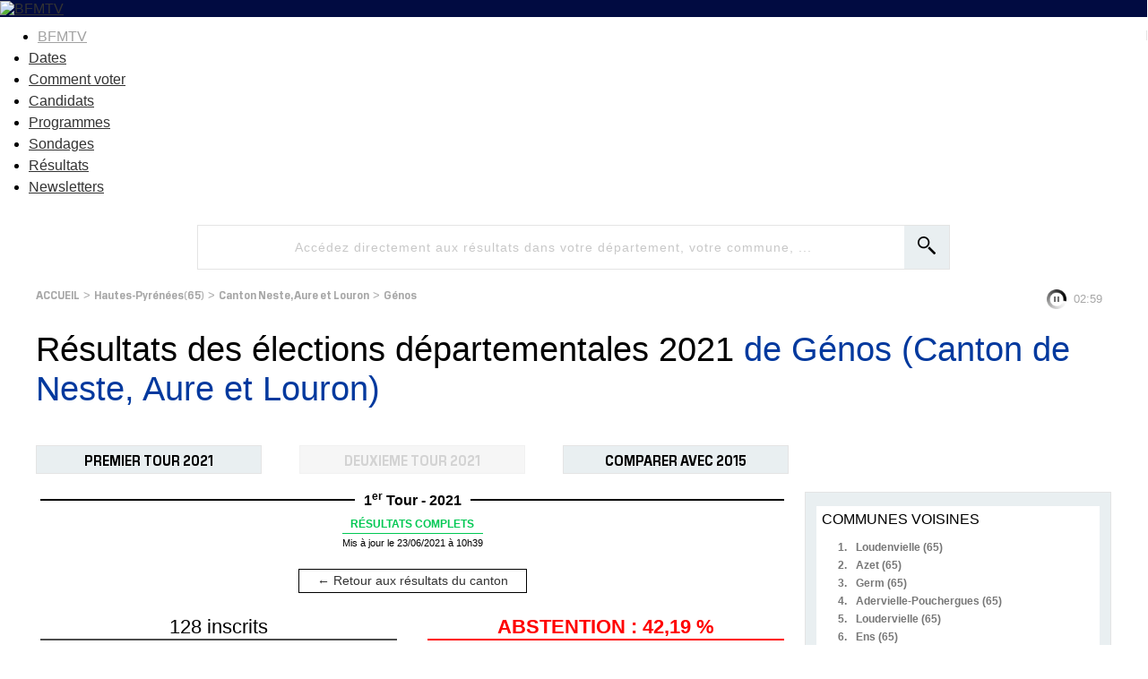

--- FILE ---
content_type: text/html
request_url: https://elections.bfmtv.com/resultats-departementales/hautes-pyrenees-65/neste-aure-et-louron/genos/
body_size: 8876
content:
<!DOCTYPE html><html><head><meta http-equiv="Cache-Control" content="public, max-age=180, must-revalidate" /><meta http-equiv="Content-Type" content="text/html; charset=UTF-8"/><meta id="viewport" name="viewport" content="width=device-width, initial-scale=1.0, minimum-scale=1.0, maximum-scale=2.0"><link rel="preconnect" href="https://fonts.gstatic.com"><link href="https://fonts.googleapis.com/css2?family=Exo:wght@400;500;600;700&display=swap" rel="stylesheet"><link rel="stylesheet" href="https://elections.bfmtv.com/resultats-departementales/css/base-reset.css"><link rel="stylesheet" href="https://elections.bfmtv.com/resultats-departementales/css/base-site.css"><link rel="stylesheet" href="https://elections.bfmtv.com/resultats-departementales/css/bloc-tampon.css"><link rel="stylesheet" href="https://elections.bfmtv.com/resultats-departementales/css/page.css"><link rel="canonical" href="https://elections.bfmtv.com/resultats-departementales/hautes-pyrenees-65/neste-aure-et-louron/genos/"><link rel="stylesheet" href="https://elections.bfmtv.com/resultats-departementales/css/bloc-entete.css"><link rel="stylesheet" href="https://elections.bfmtv.com/resultats-departementales/css/bloc-recherche.css"><link rel="stylesheet" href="https://elections.bfmtv.com/resultats-departementales/css/bloc-fil-ariane.css"><link rel="stylesheet" href="https://elections.bfmtv.com/resultats-departementales/css/bloc-titre-page.css"><link rel="stylesheet" href="https://elections.bfmtv.com/resultats-departementales/css/bloc-boutons.css"><link rel="stylesheet" href="https://elections.bfmtv.com/resultats-departementales/css/bloc-titre-corps.css"><link rel="stylesheet" href="https://elections.bfmtv.com/resultats-departementales/css/bloc-suffrage.css"><link rel="stylesheet" href="https://elections.bfmtv.com/resultats-departementales/css/bloc-resultats.css"><link rel="stylesheet" href="https://elections.bfmtv.com/resultats-departementales/css/bloc-principales-communes.css"><link rel="stylesheet" href="https://elections.bfmtv.com/resultats-departementales/css/bloc-tous-cantons.css"><link rel="stylesheet" href="https://elections.bfmtv.com/resultats-departementales/css/bloc-principaux-departements.css"><meta name="robots" content="index, follow, noarchive, max-snippet:-1, max-image-preview:large, max-video-preview:10">
<link rel="icon" href="/bfmtv-custom/favicon/favicon.ico"/>
<link rel="icon" type="image/png" href="/bfmtv-custom/favicon/favicon.png"/>
<link rel="icon" type="image/png" sizes="192x192" href="/bfmtv-custom/favicon/android-icon-192x192.png"/>
<link rel="apple-touch-icon-precomposed" sizes="76x76" href="/bfmtv-custom/favicon/apple-icon-76x76.png"/>
<link rel="apple-touch-icon-precomposed" sizes="120x120" href="/bfmtv-custom/favicon/apple-icon-120x120.png"/>
<link rel="apple-touch-icon-precomposed" sizes="152x152" href="/bfmtv-custom/favicon/apple-icon-152x152.png"/>
<link rel="apple-touch-icon-precomposed" sizes="180x180" href="/bfmtv-custom/favicon/apple-icon-180x180.png"/>
<link rel="apple-touch-icon-precomposed" sizes="228x228" href="/bfmtv-custom/favicon/apple-icon-228x228.png"/>
<link rel="stylesheet" href="https://www.bfmtv.com/assets/css/style_partenaire.css">
<link rel="stylesheet" href="/bfmtv-custom/css/style_partenaire-2022.css">
<link rel="stylesheet" href="/bfmtv-custom/sora-bfmtv.css">
<script type="text/javascript" src="/bfmtv-custom/sora-bfmtv-2022.js"></script><title>Résultats des élections départementales 2021 de Génos (Canton de Neste, Aure et Louron)</title>
<script type="text/javascript">
var tc_vars = {
	"env_work": soraEnvWork,
	"site_name": "bfmtv_portail_responsive",
	"level2": "BFM Actu",
	"chapitre1": "politique",
	"chapitre2": "elections",
	"categorie1": "politique",
	"categorie2": "elections",
	"type_page": "data",
	"type_contenu": "data-elections",
	"pagename": "resultats",
	"cookie_consent": "0",
	"URL_complet": "https://elections.bfmtv.com/resultats-departementales/hautes-pyrenees-65/neste-aure-et-louron/genos/",
	"version_responsive": soraDeviceCheck.type
};
</script>
<script type="text/javascript" src="https://www.bfmtv.com/assets/partenaires/js/tc_NextInteractive_33.js"></script></head><body><header class="main_header bfm_presidentielle_2022" id="main_header">
	<div class="header_top" id="header_top">
		<div class="logo_container">
			<a href="https://www.bfmtv.com" title="BFMTV" class="header_brand header_brand_left icon_house"></a>
		</div>
		<div class="logo_container election">
			<a href="https://www.bfmtv.com/politique/elections/legislatives/" title="BFMTV" class="header_brand">
				<img src="https://www.bfmtv.com/assets/v5/images/BFMTV_ELECTIONS_LG.87c61730d6655493e67bd58be21bc2bb.svg" alt="BFMTV" title="BFMTV" />
			</a>
		</div>
		<div class="logo_container"></div>
	</div>
	<nav role="navigation" class="nav_primary" aria-label="primary">
	<ul>
		<li class="nav_bfmtv_link"><a href="https://www.bfmtv.com/" title="BFMTV">BFMTV</a></li>
		<li><a href="https://www.bfmtv.com/politique/elections/legislatives/dissolution-de-l-assemblee-nationale-quelles-sont-les-dates-des-prochaines-elections-legislatives_AV-202406090389.html" title="Dates">Dates</a></li>
      	<li><a href="https://www.bfmtv.com/politique/elections/legislatives/elections-legislatives-2024-dates-circonscription-deroulement-enjeux-resultats-tout-savoir-sur-le-scrutin_AN-202406170024.html" title="Comment voter">Comment voter</a></li>
      	<li><a href="https://www.bfmtv.com/politique/elections/legislatives/elections-legislatives-2024-qui-sont-les-candidats-de-votre-circonscription-la-liste-complete_AN-202406240001.html" title="Candidats">Candidats</a></li>
		<li><a href="https://www.bfmtv.com/politique/elections/legislatives/elections-legislatives-2024-rn-nfp-renaissance-notre-comparateur-des-programmes_GN-202406250268.html" title="Programmes">Programmes</a></li>
		<li><a href="https://www.bfmtv.com/politique/sondages/" title="Sondages">Sondages</a></li>
      	<li><a href="https://elections.bfmtv.com/" title="Résultats">Résultats</a></li>
		<li><a href="https://www.bfmtv.com/newsletters/" title="Newsletters">Newsletters</a></li>
	</ul>
	</nav>
</header><div id="sora_global"><div id="sora_entete"><div id="bloc_entete" class="bloc"><div class="sora_contenu"></div></div><div id="bloc_recherche" class="bloc"><span id="sora_zone_recherche"><div id="sora_div_text_recherche"><input type="text" id="sora_texte_recherche" autocomplete="false" placeholder="Accédez directement aux résultats dans votre département, votre commune, ..."></div><div id="sora_div_button_recherche"><input id="sora_bouton_recherche" type="image" src="https://elections.bfmtv.com/resultats-departementales/images/loupe.svg" alt="Rechercher"></div></span><div id="sora_div_autocomplete"></div></div><div id="bloc_fil_ariane" class="bloc"><div id="sora_div_ariane"><a class="sora_lien_not_params" href="https://elections.bfmtv.com/resultats-departementales/">ACCUEIL</a> > <a class="sora_lien_not_params" href="https://elections.bfmtv.com/resultats-departementales/hautes-pyrenees-65/">Hautes-Pyrénées(65)</a> > <a class="sora_lien_not_params" href="https://elections.bfmtv.com/resultats-departementales/hautes-pyrenees-65/neste-aure-et-louron/">Canton Neste, Aure et Louron</a> > <a class="sora_lien_not_params" href="https://elections.bfmtv.com/resultats-departementales/hautes-pyrenees-65/neste-aure-et-louron/genos/">Génos</a></div></div><div id="bloc_titre_page" class="bloc"><h1><span class="titre1">Résultats des élections départementales 2021 <span class="sora_Titre1Zone">de Génos (Canton de Neste, Aure et Louron) </span></span></h1></div><div id="bloc_boutons" class="bloc"><div id="sora_div_bouton"><span id="tour_1">PREMIER TOUR 2021</span><span id="tour_2" disabled="disabled" >DEUXIEME TOUR 2021</span><span id="compare_tour">COMPARER AVEC 2015</span></div><div id="sora_reseau_sociaux"></div></div></div><div id="sora_corp"><div id="sora_titre_corps"><div class="titreTampon"><h2 class="titreBloc titre2">Résultats de Génos (Canton de Neste, Aure et Louron) </h2><div class="titreTour"><span>1<sup>er</sup> Tour - 2021</span></div><div class="tamponResultats tamponResultatscouleurComplet"><div class="msgTampon"><span class="msgTamponEtat">R&#201;SULTATS COMPLETS</span></div><div class="timeTampon">Mis à jour le 23/06/2021 à 10h39</div></div></div><div class="sora_bouton_retour"><a href="../">&#8592; Retour aux résultats du canton</a></div></div><div id="bloc_suffrages"><div class="sora_div_suffrage"><div class="sora_div_inscrits">128 inscrits</div><div class="sora_div_tab"><div><div>74 votants</div><div>57,81 %</div></div><div><div>67 exprimés</div><div>52,34 %</div></div></div></div><div class="sora_div_suffrage"><div class="sora_div_abstention">ABSTENTION : 42,19 %</div><div class="sora_div_tab"><div><div>6 votes blancs</div><div>8,11 %</div></div><div><div>1 votes nuls</div><div>1,35 %</div></div></div></div></div><div id="bloc_resultats" class="bloc"><div id="divBlocResultats"><div id="div_resultats_candidats"><div class="divListe " data-id="70718"><div class="barrewPhoto"><div class="divBarre"><div class="divNom"><span class="spanNomCandidat">Mme BEYRIÉ - M. PÉLIEU</span><span class="elut2">ÉLU</span></div><div class="divSigle"><span class="partiCandidat">DVG - Divers gauche</span><span class="voixCandidat">59 voix</span></div><div class="divBarreCandidat"><div class="divCouleurCandidat" style="width:88.06%;background-color:#992643;"></div><div class="pourcentCandidat">88,06 %</div></div></div></div></div><div class="divListe " data-id="70719"><div class="barrewPhoto"><div class="divBarre"><div class="divNom"><span class="spanNomCandidat">M. LACHAUD - Mme MOSCA</span></div><div class="divSigle"><span class="partiCandidat">DVG - Divers gauche</span><span class="voixCandidat">8 voix</span></div><div class="divBarreCandidat"><div class="divCouleurCandidat" style="width:11.94%;background-color:#992643;"></div><div class="pourcentCandidat">11,94 %</div></div></div></div></div></div></div></div></div><div id="sora_droite"><div id="bloc_principales_communes" class="bloc"><div class="sora_titre_bloc">COMMUNES VOISINES</div><div id="sora_liste_communes_bloc"><div class="sora_divCommuneBloc"><span class="sora_spanCompteurBloc">1.</span><a class="sora_lien_bloc_commune" href="https://elections.bfmtv.com/resultats-departementales/hautes-pyrenees-65/neste-aure-et-louron/loudenvielle/">Loudenvielle (65)</a></div><div class="sora_divCommuneBloc"><span class="sora_spanCompteurBloc">2.</span><a class="sora_lien_bloc_commune" href="https://elections.bfmtv.com/resultats-departementales/hautes-pyrenees-65/neste-aure-et-louron/azet/">Azet (65)</a></div><div class="sora_divCommuneBloc"><span class="sora_spanCompteurBloc">3.</span><a class="sora_lien_bloc_commune" href="https://elections.bfmtv.com/resultats-departementales/hautes-pyrenees-65/neste-aure-et-louron/germ/">Germ (65)</a></div><div class="sora_divCommuneBloc"><span class="sora_spanCompteurBloc">4.</span><a class="sora_lien_bloc_commune" href="https://elections.bfmtv.com/resultats-departementales/hautes-pyrenees-65/neste-aure-et-louron/adervielle-pouchergues/">Adervielle-Pouchergues (65)</a></div><div class="sora_divCommuneBloc"><span class="sora_spanCompteurBloc">5.</span><a class="sora_lien_bloc_commune" href="https://elections.bfmtv.com/resultats-departementales/hautes-pyrenees-65/neste-aure-et-louron/loudervielle/">Loudervielle (65)</a></div><div class="sora_divCommuneBloc"><span class="sora_spanCompteurBloc">6.</span><a class="sora_lien_bloc_commune" href="https://elections.bfmtv.com/resultats-departementales/hautes-pyrenees-65/neste-aure-et-louron/ens/">Ens (65)</a></div><div class="sora_divCommuneBloc"><span class="sora_spanCompteurBloc">7.</span><a class="sora_lien_bloc_commune" href="https://elections.bfmtv.com/resultats-departementales/haute-garonne-31/bagneres-de-luchon/gouaux-de-larboust/">Gouaux-de-Larboust (31)</a></div><div class="sora_divCommuneBloc"><span class="sora_spanCompteurBloc">8.</span><a class="sora_lien_bloc_commune" href="https://elections.bfmtv.com/resultats-departementales/hautes-pyrenees-65/neste-aure-et-louron/estensan/">Estensan (65)</a></div><div class="sora_divCommuneBloc"><span class="sora_spanCompteurBloc">9.</span><a class="sora_lien_bloc_commune" href="https://elections.bfmtv.com/resultats-departementales/hautes-pyrenees-65/neste-aure-et-louron/estarvielle/">Estarvielle (65)</a></div><div class="sora_divCommuneBloc"><span class="sora_spanCompteurBloc">10.</span><a class="sora_lien_bloc_commune" href="https://elections.bfmtv.com/resultats-departementales/hautes-pyrenees-65/neste-aure-et-louron/sailhan/">Sailhan (65)</a></div><div class="sora_divCommuneBloc"><span class="sora_spanCompteurBloc">11.</span><a class="sora_lien_bloc_commune" href="https://elections.bfmtv.com/resultats-departementales/hautes-pyrenees-65/neste-aure-et-louron/saint-lary-soulan/">Saint-Lary-Soulan (65)</a></div><div class="sora_divCommuneBloc"><span class="sora_spanCompteurBloc">12.</span><a class="sora_lien_bloc_commune" href="https://elections.bfmtv.com/resultats-departementales/haute-garonne-31/bagneres-de-luchon/oo/">Oô (31)</a></div><div class="sora_divCommuneBloc"><span class="sora_spanCompteurBloc">13.</span><a class="sora_lien_bloc_commune" href="https://elections.bfmtv.com/resultats-departementales/hautes-pyrenees-65/neste-aure-et-louron/mont/">Mont (65)</a></div><div class="sora_divCommuneBloc"><span class="sora_spanCompteurBloc">14.</span><a class="sora_lien_bloc_commune" href="https://elections.bfmtv.com/resultats-departementales/hautes-pyrenees-65/neste-aure-et-louron/grailhen/">Grailhen (65)</a></div><div class="sora_divCommuneBloc"><span class="sora_spanCompteurBloc">15.</span><a class="sora_lien_bloc_commune" href="https://elections.bfmtv.com/resultats-departementales/hautes-pyrenees-65/neste-aure-et-louron/vielle-louron/">Vielle-Louron (65)</a></div></div></div><div id="bloc_tous_cantons" class="bloc"><div class="sora_titre_bloc">CANTONS DES HAUTES-PYRÉNÉES</div><div id="sora_liste_cantons_bloc"><div class="sora_divCantonBloc"><span class="sora_spanCompteurBloc">1.</span><a class="sora_lien_bloc_canton" href="https://elections.bfmtv.com/resultats-departementales/hautes-pyrenees-65/aureilhan/">Aureilhan</a></div><div class="sora_divCantonBloc"><span class="sora_spanCompteurBloc">2.</span><a class="sora_lien_bloc_canton" href="https://elections.bfmtv.com/resultats-departementales/hautes-pyrenees-65/borderes-sur-l-echez/">Bordères-sur-l'Echez</a></div><div class="sora_divCantonBloc"><span class="sora_spanCompteurBloc">3.</span><a class="sora_lien_bloc_canton" href="https://elections.bfmtv.com/resultats-departementales/hautes-pyrenees-65/les-coteaux/">Les Coteaux</a></div><div class="sora_divCantonBloc"><span class="sora_spanCompteurBloc">4.</span><a class="sora_lien_bloc_canton" href="https://elections.bfmtv.com/resultats-departementales/hautes-pyrenees-65/la-haute-bigorre/">La Haute-Bigorre</a></div><div class="sora_divCantonBloc"><span class="sora_spanCompteurBloc">5.</span><a class="sora_lien_bloc_canton" href="https://elections.bfmtv.com/resultats-departementales/hautes-pyrenees-65/lourdes-1/">Lourdes-1</a></div><div class="sora_divCantonBloc"><span class="sora_spanCompteurBloc">6.</span><a class="sora_lien_bloc_canton" href="https://elections.bfmtv.com/resultats-departementales/hautes-pyrenees-65/lourdes-2/">Lourdes-2</a></div><div class="sora_divCantonBloc"><span class="sora_spanCompteurBloc">7.</span><a class="sora_lien_bloc_canton" href="https://elections.bfmtv.com/resultats-departementales/hautes-pyrenees-65/moyen-adour/">Moyen Adour</a></div><div class="sora_divCantonBloc"><span class="sora_spanCompteurBloc">8.</span><a class="sora_lien_bloc_canton" href="https://elections.bfmtv.com/resultats-departementales/hautes-pyrenees-65/neste-aure-et-louron/">Neste, Aure et Louron</a></div><div class="sora_divCantonBloc"><span class="sora_spanCompteurBloc">9.</span><a class="sora_lien_bloc_canton" href="https://elections.bfmtv.com/resultats-departementales/hautes-pyrenees-65/ossun/">Ossun</a></div><div class="sora_divCantonBloc"><span class="sora_spanCompteurBloc">10.</span><a class="sora_lien_bloc_canton" href="https://elections.bfmtv.com/resultats-departementales/hautes-pyrenees-65/tarbes-1/">Tarbes-1</a></div><div class="sora_divCantonBloc"><span class="sora_spanCompteurBloc">11.</span><a class="sora_lien_bloc_canton" href="https://elections.bfmtv.com/resultats-departementales/hautes-pyrenees-65/tarbes-2/">Tarbes-2</a></div><div class="sora_divCantonBloc"><span class="sora_spanCompteurBloc">12.</span><a class="sora_lien_bloc_canton" href="https://elections.bfmtv.com/resultats-departementales/hautes-pyrenees-65/tarbes-3/">Tarbes-3</a></div><div class="sora_divCantonBloc"><span class="sora_spanCompteurBloc">13.</span><a class="sora_lien_bloc_canton" href="https://elections.bfmtv.com/resultats-departementales/hautes-pyrenees-65/val-d-adour-rustan-madiranais/">Val d'Adour-Rustan-Madiranais</a></div><div class="sora_divCantonBloc"><span class="sora_spanCompteurBloc">14.</span><a class="sora_lien_bloc_canton" href="https://elections.bfmtv.com/resultats-departementales/hautes-pyrenees-65/la-vallee-de-l-arros-et-des-baises/">La Vallée de l'Arros et des Baïses</a></div><div class="sora_divCantonBloc"><span class="sora_spanCompteurBloc">15.</span><a class="sora_lien_bloc_canton" href="https://elections.bfmtv.com/resultats-departementales/hautes-pyrenees-65/la-vallee-de-la-barousse/">La Vallée de la Barousse</a></div><div class="sora_divCantonBloc sora_CantonSupp"><span class="sora_spanCompteurBloc">16.</span><a class="sora_lien_bloc_canton" href="https://elections.bfmtv.com/resultats-departementales/hautes-pyrenees-65/la-vallee-des-gaves/">La Vallée des Gaves</a></div><div class="sora_divCantonBloc sora_CantonSupp"><span class="sora_spanCompteurBloc">17.</span><a class="sora_lien_bloc_canton" href="https://elections.bfmtv.com/resultats-departementales/hautes-pyrenees-65/vic-en-bigorre/">Vic-en-Bigorre</a></div></div><div class="sora_div_voirAll" id="sora_div_voirAllCantons"><span id="sora_span_voirAllCanton">&#187; Voir plus</span></div></div><div id="bloc_principaux_departements" class="bloc"><div class="sora_titreBlocDepartement">TOUS LES DÉPARTEMENTS DE FRANCE</div><div id="sora_liste_departements_bloc"><div class="sora_divDepartementBloc"><span class="sora_spanCompteurBloc">59.</span><a class="sora_lien_bloc_departement" href="https://elections.bfmtv.com/resultats-departementales/nord-59/">Nord</a></div><div class="sora_divDepartementBloc"><span class="sora_spanCompteurBloc">13.</span><a class="sora_lien_bloc_departement" href="https://elections.bfmtv.com/resultats-departementales/bouches-du-rhone-13/">Bouches-du-Rhône</a></div><div class="sora_divDepartementBloc"><span class="sora_spanCompteurBloc">69.</span><a class="sora_lien_bloc_departement" href="https://elections.bfmtv.com/resultats-departementales/rhone-69/">Rhône</a></div><div class="sora_divDepartementBloc"><span class="sora_spanCompteurBloc">93.</span><a class="sora_lien_bloc_departement" href="https://elections.bfmtv.com/resultats-departementales/seine-saint-denis-93/">Seine-Saint-Denis</a></div><div class="sora_divDepartementBloc"><span class="sora_spanCompteurBloc">92.</span><a class="sora_lien_bloc_departement" href="https://elections.bfmtv.com/resultats-departementales/hauts-de-seine-92/">Hauts-de-Seine</a></div><div class="sora_divDepartementBloc"><span class="sora_spanCompteurBloc">33.</span><a class="sora_lien_bloc_departement" href="https://elections.bfmtv.com/resultats-departementales/gironde-33/">Gironde</a></div><div class="sora_divDepartementBloc"><span class="sora_spanCompteurBloc">62.</span><a class="sora_lien_bloc_departement" href="https://elections.bfmtv.com/resultats-departementales/pas-de-calais-62/">Pas-de-Calais</a></div><div class="sora_divDepartementBloc"><span class="sora_spanCompteurBloc">78.</span><a class="sora_lien_bloc_departement" href="https://elections.bfmtv.com/resultats-departementales/yvelines-78/">Yvelines</a></div><div class="sora_divDepartementBloc"><span class="sora_spanCompteurBloc">77.</span><a class="sora_lien_bloc_departement" href="https://elections.bfmtv.com/resultats-departementales/seine-et-marne-77/">Seine-et-Marne</a></div><div class="sora_divDepartementBloc"><span class="sora_spanCompteurBloc">44.</span><a class="sora_lien_bloc_departement" href="https://elections.bfmtv.com/resultats-departementales/loire-atlantique-44/">Loire-Atlantique</a></div><div class="sora_divDepartementBloc"><span class="sora_spanCompteurBloc">94.</span><a class="sora_lien_bloc_departement" href="https://elections.bfmtv.com/resultats-departementales/val-de-marne-94/">Val-de-Marne</a></div><div class="sora_divDepartementBloc"><span class="sora_spanCompteurBloc">91.</span><a class="sora_lien_bloc_departement" href="https://elections.bfmtv.com/resultats-departementales/essonne-91/">Essonne</a></div><div class="sora_divDepartementBloc"><span class="sora_spanCompteurBloc">95.</span><a class="sora_lien_bloc_departement" href="https://elections.bfmtv.com/resultats-departementales/val-d-oise-95/">Val-d'Oise</a></div><div class="sora_divDepartementBloc"><span class="sora_spanCompteurBloc">04.</span><a class="sora_lien_bloc_departement" href="https://elections.bfmtv.com/resultats-departementales/alpes-de-haute-provence-04/">Alpes-de-Haute-Provence</a></div><div class="sora_divDepartementBloc"><span class="sora_spanCompteurBloc">05.</span><a class="sora_lien_bloc_departement" href="https://elections.bfmtv.com/resultats-departementales/hautes-alpes-05/">Hautes-Alpes</a></div><div class="sora_divDepartementBloc sora_depSupp"><span class="sora_spanCompteurBloc">31.</span><a class="sora_lien_bloc_departement" href="https://elections.bfmtv.com/resultats-departementales/haute-garonne-31/">Haute-Garonne</a></div><div class="sora_divDepartementBloc sora_depSupp"><span class="sora_spanCompteurBloc">38.</span><a class="sora_lien_bloc_departement" href="https://elections.bfmtv.com/resultats-departementales/isere-38/">Isère</a></div><div class="sora_divDepartementBloc sora_depSupp"><span class="sora_spanCompteurBloc">76.</span><a class="sora_lien_bloc_departement" href="https://elections.bfmtv.com/resultats-departementales/seine-maritime-76/">Seine-Maritime</a></div><div class="sora_divDepartementBloc sora_depSupp"><span class="sora_spanCompteurBloc">34.</span><a class="sora_lien_bloc_departement" href="https://elections.bfmtv.com/resultats-departementales/herault-34/">Hérault</a></div><div class="sora_divDepartementBloc sora_depSupp"><span class="sora_spanCompteurBloc">67.</span><a class="sora_lien_bloc_departement" href="https://elections.bfmtv.com/resultats-departementales/bas-rhin-67/">Bas-Rhin</a></div><div class="sora_divDepartementBloc sora_depSupp"><span class="sora_spanCompteurBloc">06.</span><a class="sora_lien_bloc_departement" href="https://elections.bfmtv.com/resultats-departementales/alpes-maritimes-06/">Alpes-Maritimes</a></div><div class="sora_divDepartementBloc sora_depSupp"><span class="sora_spanCompteurBloc">35.</span><a class="sora_lien_bloc_departement" href="https://elections.bfmtv.com/resultats-departementales/ille-et-vilaine-35/">Ille-et-Vilaine</a></div><div class="sora_divDepartementBloc sora_depSupp"><span class="sora_spanCompteurBloc">83.</span><a class="sora_lien_bloc_departement" href="https://elections.bfmtv.com/resultats-departementales/var-83/">Var</a></div><div class="sora_divDepartementBloc sora_depSupp"><span class="sora_spanCompteurBloc">57.</span><a class="sora_lien_bloc_departement" href="https://elections.bfmtv.com/resultats-departementales/moselle-57/">Moselle</a></div><div class="sora_divDepartementBloc sora_depSupp"><span class="sora_spanCompteurBloc">29.</span><a class="sora_lien_bloc_departement" href="https://elections.bfmtv.com/resultats-departementales/finistere-29/">Finistère</a></div><div class="sora_divDepartementBloc sora_depSupp"><span class="sora_spanCompteurBloc">60.</span><a class="sora_lien_bloc_departement" href="https://elections.bfmtv.com/resultats-departementales/oise-60/">Oise</a></div><div class="sora_divDepartementBloc sora_depSupp"><span class="sora_spanCompteurBloc">74.</span><a class="sora_lien_bloc_departement" href="https://elections.bfmtv.com/resultats-departementales/haute-savoie-74/">Haute-Savoie</a></div><div class="sora_divDepartementBloc sora_depSupp"><span class="sora_spanCompteurBloc">49.</span><a class="sora_lien_bloc_departement" href="https://elections.bfmtv.com/resultats-departementales/maine-et-loire-49/">Maine-et-Loire</a></div><div class="sora_divDepartementBloc sora_depSupp"><span class="sora_spanCompteurBloc">68.</span><a class="sora_lien_bloc_departement" href="https://elections.bfmtv.com/resultats-departementales/haut-rhin-68/">Haut-Rhin</a></div><div class="sora_divDepartementBloc sora_depSupp"><span class="sora_spanCompteurBloc">42.</span><a class="sora_lien_bloc_departement" href="https://elections.bfmtv.com/resultats-departementales/loire-42/">Loire</a></div><div class="sora_divDepartementBloc sora_depSupp"><span class="sora_spanCompteurBloc">56.</span><a class="sora_lien_bloc_departement" href="https://elections.bfmtv.com/resultats-departementales/morbihan-56/">Morbihan</a></div><div class="sora_divDepartementBloc sora_depSupp"><span class="sora_spanCompteurBloc">30.</span><a class="sora_lien_bloc_departement" href="https://elections.bfmtv.com/resultats-departementales/gard-30/">Gard</a></div><div class="sora_divDepartementBloc sora_depSupp"><span class="sora_spanCompteurBloc">54.</span><a class="sora_lien_bloc_departement" href="https://elections.bfmtv.com/resultats-departementales/meurthe-et-moselle-54/">Meurthe-et-Moselle</a></div><div class="sora_divDepartementBloc sora_depSupp"><span class="sora_spanCompteurBloc">14.</span><a class="sora_lien_bloc_departement" href="https://elections.bfmtv.com/resultats-departementales/calvados-14/">Calvados</a></div><div class="sora_divDepartementBloc sora_depSupp"><span class="sora_spanCompteurBloc">85.</span><a class="sora_lien_bloc_departement" href="https://elections.bfmtv.com/resultats-departementales/vendee-85/">Vendée</a></div><div class="sora_divDepartementBloc sora_depSupp"><span class="sora_spanCompteurBloc">64.</span><a class="sora_lien_bloc_departement" href="https://elections.bfmtv.com/resultats-departementales/pyrenees-atlantiques-64/">Pyrénées-Atlantiques</a></div><div class="sora_divDepartementBloc sora_depSupp"><span class="sora_spanCompteurBloc">45.</span><a class="sora_lien_bloc_departement" href="https://elections.bfmtv.com/resultats-departementales/loiret-45/">Loiret</a></div><div class="sora_divDepartementBloc sora_depSupp"><span class="sora_spanCompteurBloc">63.</span><a class="sora_lien_bloc_departement" href="https://elections.bfmtv.com/resultats-departementales/puy-de-dome-63/">Puy-de-Dôme</a></div><div class="sora_divDepartementBloc sora_depSupp"><span class="sora_spanCompteurBloc">01.</span><a class="sora_lien_bloc_departement" href="https://elections.bfmtv.com/resultats-departementales/ain-01/">Ain</a></div><div class="sora_divDepartementBloc sora_depSupp"><span class="sora_spanCompteurBloc">17.</span><a class="sora_lien_bloc_departement" href="https://elections.bfmtv.com/resultats-departementales/charente-maritime-17/">Charente-Maritime</a></div><div class="sora_divDepartementBloc sora_depSupp"><span class="sora_spanCompteurBloc">37.</span><a class="sora_lien_bloc_departement" href="https://elections.bfmtv.com/resultats-departementales/indre-et-loire-37/">Indre-et-Loire</a></div><div class="sora_divDepartementBloc sora_depSupp"><span class="sora_spanCompteurBloc">22.</span><a class="sora_lien_bloc_departement" href="https://elections.bfmtv.com/resultats-departementales/cotes-d-armor-22/">Côtes-d'Armor</a></div><div class="sora_divDepartementBloc sora_depSupp"><span class="sora_spanCompteurBloc">27.</span><a class="sora_lien_bloc_departement" href="https://elections.bfmtv.com/resultats-departementales/eure-27/">Eure</a></div><div class="sora_divDepartementBloc sora_depSupp"><span class="sora_spanCompteurBloc">80.</span><a class="sora_lien_bloc_departement" href="https://elections.bfmtv.com/resultats-departementales/somme-80/">Somme</a></div><div class="sora_divDepartementBloc sora_depSupp"><span class="sora_spanCompteurBloc">51.</span><a class="sora_lien_bloc_departement" href="https://elections.bfmtv.com/resultats-departementales/marne-51/">Marne</a></div><div class="sora_divDepartementBloc sora_depSupp"><span class="sora_spanCompteurBloc">72.</span><a class="sora_lien_bloc_departement" href="https://elections.bfmtv.com/resultats-departementales/sarthe-72/">Sarthe</a></div><div class="sora_divDepartementBloc sora_depSupp"><span class="sora_spanCompteurBloc">84.</span><a class="sora_lien_bloc_departement" href="https://elections.bfmtv.com/resultats-departementales/vaucluse-84/">Vaucluse</a></div><div class="sora_divDepartementBloc sora_depSupp"><span class="sora_spanCompteurBloc">71.</span><a class="sora_lien_bloc_departement" href="https://elections.bfmtv.com/resultats-departementales/saone-et-loire-71/">Saône-et-Loire</a></div><div class="sora_divDepartementBloc sora_depSupp"><span class="sora_spanCompteurBloc">25.</span><a class="sora_lien_bloc_departement" href="https://elections.bfmtv.com/resultats-departementales/doubs-25/">Doubs</a></div><div class="sora_divDepartementBloc sora_depSupp"><span class="sora_spanCompteurBloc">02.</span><a class="sora_lien_bloc_departement" href="https://elections.bfmtv.com/resultats-departementales/aisne-02/">Aisne</a></div><div class="sora_divDepartementBloc sora_depSupp"><span class="sora_spanCompteurBloc">21.</span><a class="sora_lien_bloc_departement" href="https://elections.bfmtv.com/resultats-departementales/cote-d-or-21/">Côte-d'Or</a></div><div class="sora_divDepartementBloc sora_depSupp"><span class="sora_spanCompteurBloc">26.</span><a class="sora_lien_bloc_departement" href="https://elections.bfmtv.com/resultats-departementales/drome-26/">Drôme</a></div><div class="sora_divDepartementBloc sora_depSupp"><span class="sora_spanCompteurBloc">50.</span><a class="sora_lien_bloc_departement" href="https://elections.bfmtv.com/resultats-departementales/manche-50/">Manche</a></div><div class="sora_divDepartementBloc sora_depSupp"><span class="sora_spanCompteurBloc">66.</span><a class="sora_lien_bloc_departement" href="https://elections.bfmtv.com/resultats-departementales/pyrenees-orientales-66/">Pyrénées-Orientales</a></div><div class="sora_divDepartementBloc sora_depSupp"><span class="sora_spanCompteurBloc">86.</span><a class="sora_lien_bloc_departement" href="https://elections.bfmtv.com/resultats-departementales/vienne-86/">Vienne</a></div><div class="sora_divDepartementBloc sora_depSupp"><span class="sora_spanCompteurBloc">73.</span><a class="sora_lien_bloc_departement" href="https://elections.bfmtv.com/resultats-departementales/savoie-73/">Savoie</a></div><div class="sora_divDepartementBloc sora_depSupp"><span class="sora_spanCompteurBloc">28.</span><a class="sora_lien_bloc_departement" href="https://elections.bfmtv.com/resultats-departementales/eure-et-loir-28/">Eure-et-Loir</a></div><div class="sora_divDepartementBloc sora_depSupp"><span class="sora_spanCompteurBloc">24.</span><a class="sora_lien_bloc_departement" href="https://elections.bfmtv.com/resultats-departementales/dordogne-24/">Dordogne</a></div><div class="sora_divDepartementBloc sora_depSupp"><span class="sora_spanCompteurBloc">40.</span><a class="sora_lien_bloc_departement" href="https://elections.bfmtv.com/resultats-departementales/landes-40/">Landes</a></div><div class="sora_divDepartementBloc sora_depSupp"><span class="sora_spanCompteurBloc">81.</span><a class="sora_lien_bloc_departement" href="https://elections.bfmtv.com/resultats-departementales/tarn-81/">Tarn</a></div><div class="sora_divDepartementBloc sora_depSupp"><span class="sora_spanCompteurBloc">79.</span><a class="sora_lien_bloc_departement" href="https://elections.bfmtv.com/resultats-departementales/deux-sevres-79/">Deux-Sèvres</a></div><div class="sora_divDepartementBloc sora_depSupp"><span class="sora_spanCompteurBloc">87.</span><a class="sora_lien_bloc_departement" href="https://elections.bfmtv.com/resultats-departementales/haute-vienne-87/">Haute-Vienne</a></div><div class="sora_divDepartementBloc sora_depSupp"><span class="sora_spanCompteurBloc">11.</span><a class="sora_lien_bloc_departement" href="https://elections.bfmtv.com/resultats-departementales/aude-11/">Aude</a></div><div class="sora_divDepartementBloc sora_depSupp"><span class="sora_spanCompteurBloc">88.</span><a class="sora_lien_bloc_departement" href="https://elections.bfmtv.com/resultats-departementales/vosges-88/">Vosges</a></div><div class="sora_divDepartementBloc sora_depSupp"><span class="sora_spanCompteurBloc">16.</span><a class="sora_lien_bloc_departement" href="https://elections.bfmtv.com/resultats-departementales/charente-16/">Charente</a></div><div class="sora_divDepartementBloc sora_depSupp"><span class="sora_spanCompteurBloc">89.</span><a class="sora_lien_bloc_departement" href="https://elections.bfmtv.com/resultats-departementales/yonne-89/">Yonne</a></div><div class="sora_divDepartementBloc sora_depSupp"><span class="sora_spanCompteurBloc">03.</span><a class="sora_lien_bloc_departement" href="https://elections.bfmtv.com/resultats-departementales/allier-03/">Allier</a></div><div class="sora_divDepartementBloc sora_depSupp"><span class="sora_spanCompteurBloc">47.</span><a class="sora_lien_bloc_departement" href="https://elections.bfmtv.com/resultats-departementales/lot-et-garonne-47/">Lot-et-Garonne</a></div><div class="sora_divDepartementBloc sora_depSupp"><span class="sora_spanCompteurBloc">41.</span><a class="sora_lien_bloc_departement" href="https://elections.bfmtv.com/resultats-departementales/loir-et-cher-41/">Loir-et-Cher</a></div><div class="sora_divDepartementBloc sora_depSupp"><span class="sora_spanCompteurBloc">07.</span><a class="sora_lien_bloc_departement" href="https://elections.bfmtv.com/resultats-departementales/ardeche-07/">Ardèche</a></div><div class="sora_divDepartementBloc sora_depSupp"><span class="sora_spanCompteurBloc">10.</span><a class="sora_lien_bloc_departement" href="https://elections.bfmtv.com/resultats-departementales/aube-10/">Aube</a></div><div class="sora_divDepartementBloc sora_depSupp"><span class="sora_spanCompteurBloc">53.</span><a class="sora_lien_bloc_departement" href="https://elections.bfmtv.com/resultats-departementales/mayenne-53/">Mayenne</a></div><div class="sora_divDepartementBloc sora_depSupp"><span class="sora_spanCompteurBloc">18.</span><a class="sora_lien_bloc_departement" href="https://elections.bfmtv.com/resultats-departementales/cher-18/">Cher</a></div><div class="sora_divDepartementBloc sora_depSupp"><span class="sora_spanCompteurBloc">61.</span><a class="sora_lien_bloc_departement" href="https://elections.bfmtv.com/resultats-departementales/orne-61/">Orne</a></div><div class="sora_divDepartementBloc sora_depSupp"><span class="sora_spanCompteurBloc">12.</span><a class="sora_lien_bloc_departement" href="https://elections.bfmtv.com/resultats-departementales/aveyron-12/">Aveyron</a></div><div class="sora_divDepartementBloc sora_depSupp"><span class="sora_spanCompteurBloc">08.</span><a class="sora_lien_bloc_departement" href="https://elections.bfmtv.com/resultats-departementales/ardennes-08/">Ardennes</a></div><div class="sora_divDepartementBloc sora_depSupp"><span class="sora_spanCompteurBloc">39.</span><a class="sora_lien_bloc_departement" href="https://elections.bfmtv.com/resultats-departementales/jura-39/">Jura</a></div><div class="sora_divDepartementBloc sora_depSupp"><span class="sora_spanCompteurBloc">82.</span><a class="sora_lien_bloc_departement" href="https://elections.bfmtv.com/resultats-departementales/tarn-et-garonne-82/">Tarn-et-Garonne</a></div><div class="sora_divDepartementBloc sora_depSupp"><span class="sora_spanCompteurBloc">19.</span><a class="sora_lien_bloc_departement" href="https://elections.bfmtv.com/resultats-departementales/correze-19/">Corrèze</a></div><div class="sora_divDepartementBloc sora_depSupp"><span class="sora_spanCompteurBloc">70.</span><a class="sora_lien_bloc_departement" href="https://elections.bfmtv.com/resultats-departementales/haute-saone-70/">Haute-Saône</a></div><div class="sora_divDepartementBloc sora_depSupp"><span class="sora_spanCompteurBloc">65.</span><a class="sora_lien_bloc_departement" href="https://elections.bfmtv.com/resultats-departementales/hautes-pyrenees-65/">Hautes-Pyrénées</a></div><div class="sora_divDepartementBloc sora_depSupp"><span class="sora_spanCompteurBloc">43.</span><a class="sora_lien_bloc_departement" href="https://elections.bfmtv.com/resultats-departementales/haute-loire-43/">Haute-Loire</a></div><div class="sora_divDepartementBloc sora_depSupp"><span class="sora_spanCompteurBloc">36.</span><a class="sora_lien_bloc_departement" href="https://elections.bfmtv.com/resultats-departementales/indre-36/">Indre</a></div><div class="sora_divDepartementBloc sora_depSupp"><span class="sora_spanCompteurBloc">58.</span><a class="sora_lien_bloc_departement" href="https://elections.bfmtv.com/resultats-departementales/nievre-58/">Nièvre</a></div><div class="sora_divDepartementBloc sora_depSupp"><span class="sora_spanCompteurBloc">32.</span><a class="sora_lien_bloc_departement" href="https://elections.bfmtv.com/resultats-departementales/gers-32/">Gers</a></div><div class="sora_divDepartementBloc sora_depSupp"><span class="sora_spanCompteurBloc">55.</span><a class="sora_lien_bloc_departement" href="https://elections.bfmtv.com/resultats-departementales/meuse-55/">Meuse</a></div><div class="sora_divDepartementBloc sora_depSupp"><span class="sora_spanCompteurBloc">52.</span><a class="sora_lien_bloc_departement" href="https://elections.bfmtv.com/resultats-departementales/haute-marne-52/">Haute-Marne</a></div><div class="sora_divDepartementBloc sora_depSupp"><span class="sora_spanCompteurBloc">46.</span><a class="sora_lien_bloc_departement" href="https://elections.bfmtv.com/resultats-departementales/lot-46/">Lot</a></div><div class="sora_divDepartementBloc sora_depSupp"><span class="sora_spanCompteurBloc">09.</span><a class="sora_lien_bloc_departement" href="https://elections.bfmtv.com/resultats-departementales/ariege-09/">Ariège</a></div><div class="sora_divDepartementBloc sora_depSupp"><span class="sora_spanCompteurBloc">15.</span><a class="sora_lien_bloc_departement" href="https://elections.bfmtv.com/resultats-departementales/cantal-15/">Cantal</a></div><div class="sora_divDepartementBloc sora_depSupp"><span class="sora_spanCompteurBloc">90.</span><a class="sora_lien_bloc_departement" href="https://elections.bfmtv.com/resultats-departementales/territoire-de-belfort-90/">Territoire de Belfort</a></div><div class="sora_divDepartementBloc sora_depSupp"><span class="sora_spanCompteurBloc">23.</span><a class="sora_lien_bloc_departement" href="https://elections.bfmtv.com/resultats-departementales/creuse-23/">Creuse</a></div><div class="sora_divDepartementBloc sora_depSupp"><span class="sora_spanCompteurBloc">48.</span><a class="sora_lien_bloc_departement" href="https://elections.bfmtv.com/resultats-departementales/lozere-48/">Lozère</a></div><div class="sora_divDepartementBloc sora_depSupp"><span class="sora_spanCompteurBloc">974.</span><a class="sora_lien_bloc_departement" href="https://elections.bfmtv.com/resultats-departementales/la-reunion-974/">La Réunion</a></div><div class="sora_divDepartementBloc sora_depSupp"><span class="sora_spanCompteurBloc">971.</span><a class="sora_lien_bloc_departement" href="https://elections.bfmtv.com/resultats-departementales/guadeloupe-971/">Guadeloupe</a></div><div class="sora_divDepartementBloc sora_depSupp"><span class="sora_spanCompteurBloc">976.</span><a class="sora_lien_bloc_departement" href="https://elections.bfmtv.com/resultats-departementales/mayotte-976/">Mayotte</a></div></div><div class="sora_div_voirAll" id="sora_div_voirAllDep"><span id="sora_span_voirAllDep">&#187; Voir plus</span></div></div><div id="bloc_widget_libre" class="bloc"><div class="sora_titreBlocElection2021">LES ÉLECTIONS</div>
<div id="sora_liste_elections2021_bloc">
  	<div class="sora_divElection2021Bloc">
		<a class="sora_lien_bloc_elections2021" href="https://elections.bfmtv.com/resultats-legislatives/">Législatives 2024</a>
	</div>
	<div class="sora_divElection2021Bloc">
		<a class="sora_lien_bloc_elections2021" href="https://elections.bfmtv.com/resultats-europeennes/">Européennes 2024</a>
	</div>
	<div class="sora_divElection2021Bloc">
		<a class="sora_lien_bloc_elections2021" href="https://elections.bfmtv.com/resultats-presidentielle/">Présidentielle 2022</a>
	</div>
	<div class="sora_divElection2021Bloc">
		<a class="sora_lien_bloc_elections2021" href="https://elections.bfmtv.com/resultats-regionales/">Régionales 2021</a>
	</div>
	<div class="sora_divElection2021Bloc">
		<a class="sora_lien_bloc_elections2021" href="https://elections.bfmtv.com/resultats-municipales/">Municipales 2020</a>
	</div>
</div>
</div></div></div><div id="sora_dateGen">Généré le : 26/06/2024 21:43:29:029</div><script type="text/javascript" src="https://elections.bfmtv.com/resultats-departementales/js/bloc-entete.js"></script><script type="text/javascript" src="https://elections.bfmtv.com/resultats-departementales/js/bloc-recherche.js"></script><script type="text/javascript" src="https://elections.bfmtv.com/resultats-departementales/js/bloc-fil-ariane.js"></script><script type="text/javascript" src="https://elections.bfmtv.com/resultats-departementales/js/bloc-boutons.js"></script><script type="text/javascript" src="https://elections.bfmtv.com/resultats-departementales/js/bloc-titre-corps.js"></script><script type="text/javascript" src="https://elections.bfmtv.com/resultats-departementales/js/bloc-suffrage.js"></script><script type="text/javascript" src="https://elections.bfmtv.com/resultats-departementales/js/bloc-resultats.js"></script><script type="text/javascript" src="https://elections.bfmtv.com/resultats-departementales/js/bloc-principales-communes.js"></script><script type="text/javascript" src="https://elections.bfmtv.com/resultats-departementales/js/bloc-tous-cantons.js"></script><script type="text/javascript" src="https://elections.bfmtv.com/resultats-departementales/js/bloc-principaux-departements.js"></script><script type="text/javascript" src="https://elections.bfmtv.com/resultats-departementales/js/jquery.js"></script><script type="text/javascript" src="https://elections.bfmtv.com/resultats-departementales/js/moment.js"></script><script type="text/javascript" src="https://elections.bfmtv.com/resultats-departementales/js/base-site.js"></script><script type="text/javascript" src="https://elections.bfmtv.com/resultats-departementales/js/page.js"></script><script type="text/javascript">var sora_par_siege=false;var sora_par_parti=false;var sora_par_liste=true;var sora_par_liste_anc=true;var sora_is_secteur=false;var sora_carte_par_parti=false;var sora_affiche_legende_carte=false;var sora_comparer_carte=true;var sora_comparer_resultats=true;var sora_tour_courant=1;var sora_tour_election=1;var sora_annee_courante=2021;var sora_annee_ancienne=2015;var sora_zone_client=false;var sora_accueil_isclient=false;var sora_france_on_client=true;var sora_titre2={"tour2":"Résultats de Génos (Neste, Aure et Louron) ","tour1":"Résultats de Génos (Neste, Aure et Louron) "};var sora_titre3={"comp_tour1":"1<sup>er<\/sup>&#8239;Tour - 2021","comp_tour2":"2<sup>nd<\/sup>&#8239;Tour - 2021","comp_tour2_anc":"2<sup>nd<\/sup>&#8239;Tour - 2015","comp_tour1_anc":"1<sup>er<\/sup>&#8239;Tour - 2015"};var SORA_TAUX_REPARTITION={"t1_anc":{"actif":false,"on":false},"actif":false,"t2_anc":{"actif":false,"on":false},"complet":true,"t1":{"actif":false,"on":false},"t2":{"actif":false,"on":false}};var sora_listes_tour_1=[{"candidats":{"1":2411667,"2":2411668},"url_parti":"","nom_parti":"Divers gauche","pNom":"M. Beyrié","photo":"","couleur":"#992643","prenomNom":"Maryse Beyrié","sigle_parti":"DVG","intitule":"Mme BEYRIÉ Maryse et M. PÉLIEU Michel","nom":"Beyrié","id_parti":400,"url":"","non_def_parti":false,"nom_binome":"Mme Beyrié - M Pélieu","id":70718,"prenom":"Maryse"},{"candidats":{"1":2411669,"2":2411670},"url_parti":"","nom_parti":"Divers gauche","pNom":"P. Lachaud","photo":"","couleur":"#992643","prenomNom":"Pascal Lachaud","sigle_parti":"DVG","intitule":"M. LACHAUD Pascal et Mme MOSCA Emmanuelle","nom":"Lachaud","id_parti":400,"url":"","non_def_parti":false,"nom_binome":"M Lachaud - Mme Mosca","id":70719,"prenom":"Pascal"}];var sora_listes_tour_1_anc=[{"candidats":{"1":2389529,"2":2389530},"url_parti":"","nom_parti":"Union de la gauche","pNom":"M. Beyrie","photo":"","couleur":"#992643","prenomNom":"Maryse Beyrie","sigle_parti":"UG","intitule":"Mme BEYRIE Maryse et M. PELIEU Michel","nom":"Beyrie","id_parti":511,"url":"","non_def_parti":false,"nom_binome":"Mme Beyrie - M Pelieu","id":62560,"prenom":"Maryse"},{"candidats":{"1":2389531,"2":2389532},"url_parti":"","nom_parti":"Front de Gauche","pNom":"G. Dastugue","photo":"","couleur":"#ED1A44","prenomNom":"Gilbert Dastugue","sigle_parti":"FG","intitule":"M. DASTUGUE Gilbert et Mme DELCASSO-KLOWSKOWSKY Maryse","nom":"Dastugue","id_parti":405,"url":"","non_def_parti":false,"nom_binome":"M Dastugue - Mme Delcasso-Klowskowsky","id":62561,"prenom":"Gilbert"}];var sora_listes_tour_2=[];var sora_listes_tour_2_anc=[];var sora_candidats_tour_1=[{"pNom":"M. Beyrié","photo":"","sexe":"F","id":2411667,"prenomNom":"Maryse Beyrié","nom":"Beyrié","prenom":"Maryse","url":""},{"pNom":"M. Pélieu","photo":"","sexe":"M","id":2411668,"prenomNom":"Michel Pélieu","nom":"Pélieu","prenom":"Michel","url":""},{"pNom":"P. Lachaud","photo":"","sexe":"M","id":2411669,"prenomNom":"Pascal Lachaud","nom":"Lachaud","prenom":"Pascal","url":""},{"pNom":"E. Mosca","photo":"","sexe":"F","id":2411670,"prenomNom":"Emmanuelle Mosca","nom":"Mosca","prenom":"Emmanuelle","url":""}];var sora_candidats_tour_2=[];var sora_candidats_tour_1_anc=[{"pNom":"M. Beyrie","photo":"","sexe":"F","id":2389529,"prenomNom":"Maryse Beyrie","nom":"Beyrie","prenom":"Maryse","url":""},{"pNom":"M. Pelieu","photo":"","sexe":"M","id":2389530,"prenomNom":"Michel Pelieu","nom":"Pelieu","prenom":"Michel","url":""},{"pNom":"G. Dastugue","photo":"","sexe":"M","id":2389531,"prenomNom":"Gilbert Dastugue","nom":"Dastugue","prenom":"Gilbert","url":""},{"pNom":"M. Delcasso-Klowskowsky","photo":"","sexe":"F","id":2389532,"prenomNom":"Maryse Delcasso-Klowskowsky","nom":"Delcasso-Klowskowsky","prenom":"Maryse","url":""}];var sora_candidats_tour_2_anc=[];var sora_vote_tour_1={"sieges_restants":0,"nb_sieges_tot":0,"inscrits":128,"blancs_nuls":7,"complet":true,"pourcentTampon":100,"valid":true,"tampon":"Mis à jour le 23\/06\/2021 à 10h39","sieges_pourvus":null,"abstentions":54,"blancs":6,"nuls":1,"votants":74,"exprimes":67};var sora_vote_tour_1_anc={"sieges_restants":null,"nb_sieges_tot":0,"inscrits":128,"blancs_nuls":3,"complet":true,"pourcentTampon":100,"valid":true,"tampon":"Mis à jour le 06\/05\/2021 à 15h34","sieges_pourvus":null,"abstentions":38,"blancs":0,"nuls":3,"votants":90,"exprimes":87};var sora_vote_tour_2={"valid":false,"tampon":"Date du tour le 27\/06\/2021","nb_sieges_tot":0,"complet":false,"pourcentTampon":0};var sora_vote_tour_2_anc={"valid":false,"tampon":"&nbsp;","nb_sieges_tot":0,"complet":false,"pourcentTampon":0};var sora_resultats_listes_tour_1=[{"nb_sieges_tot":"","id":70718,"nb_sieges":null,"voix":59,"elu":true,"aut2":false},{"nb_sieges_tot":"","id":70719,"nb_sieges":null,"voix":8,"elu":false,"aut2":false}];var sora_resultats_listes_tour_1_anc=[{"nb_sieges_tot":"","id":62560,"nb_sieges":null,"voix":72,"elu":true,"aut2":false},{"nb_sieges_tot":"","id":62561,"nb_sieges":null,"voix":15,"elu":false,"aut2":false}];var sora_resultats_listes_tour_2=[];var sora_resultats_listes_tour_2_anc=[];var sora_resultats_candidats_tour_1=[];var sora_resultats_candidats_tour_1_anc=[];var sora_resultats_candidats_tour_2=[];var sora_resultats_candidats_tour_2_anc=[];var sora_resultats_partis_tour_1=[];var sora_resultats_partis_tour_1_anc=[];var sora_resultats_partis_tour_2=[];var sora_resultats_partis_tour_2_anc=[];var sora_zones_cartes=[];var sora_zones_cartes_anc=[];var sora_resultats_zones_1=[];var sora_resultats_zones_1_anc=[];var sora_resultats_zones_2=[];var sora_resultats_zones_2_anc=[];var sora_partis_tour_1=[];var sora_partis_tour_2=[];var sora_partis_tour_1_anc=[];var sora_partis_tour_2_anc=[];var sora_popMuni = 138;var sora_popMuni_anc= 159;var sora_compteur='180';var sora_sepBlancNul = true;var sora_sepBlancNul_anc = true;var sora_mode_suffrage = 'abstention';var SORA_RACINE_HREF='https://elections.bfmtv.com/resultats-departementales';var sora_zone_page='Génos';var sora_zone_type='commune';var sora_page_code_client='https://apps-web.soraelections.fr/estimations/bfmtv/estimations-pr2022-t2.json';</script><footer class="footer" id="footer_bottom">
<div class="footer_container">
	<div class="footer_wrapper_top">
		<div class="footer_wrapper_top_content">
			<img src="https://www.bfmtv.com/assets/images/BFMTV.svg" alt="BFMTV" title="BFMTV" class="footer_logo" />
			<div class="footer_big_title">première sur l'info</div>
			<div class="footer_right_block">
				<ul class="footer_social_media">
					<li><a href="https://www.facebook.com/BFMTV" target="_blank" title="Facebook" class="icon_facebook">Facebook</a></li>
					<li><a href="https://twitter.com/bfmtv" target="_blank" title="Twitter" class="icon_twitter">Twitter</a></li>
					<li><a href="https://www.bfmtv.com/rss/" title="Flux RSS" class="icon_rss">Flux RSS</a></li>
					<li><a href="https://www.bfmtv.com/newsletters/" title="Newsletter" class="icon_envelop">Newsletter</a></li>
				</ul>
				<div class="footer_middle_title">applications mobiles</div>
				<ul class="footer_application_icon">
					<li><a href="https://itunes.apple.com/fr/app/bfmtv-actualit%C3%A9s-en-direct/id325658560?mt=8" target="_blank" title="Apple" class="icon_appleinc">Apple</a></li>
					<li><a href="https://play.google.com/store/apps/details?id=com.nextradiotv.bfmtvandroid" target="_blank" title="Android" class="icon_android">Android</a></li>
				</ul>
			</div>
		</div>
	</div>
	<div class="footer_wrapper_middle">
		<div class="footer_wrapper_middle_content">
			<div class="footer_col">
				<div class="footer_col_title">bfmtv</div>
				<ul>
					<li><a href="https://www.bfmtv.com/dossiers/" title="Nos dossiers">Nos dossiers</a></li>
					<li><a href="https://www.bfmtv.com/evenements/" title="Événements">Événements</a></li>
					<li><a href="https://www.bfmtv.com/evenements/partenariats/" title="Partenaires">Partenaires</a></li>
					<li><a href="https://www.bfmtv.com/evenements/jeux-concours/" title="Jeux-concours">Jeux-concours</a></li>
					<li><a href="https://www.bfmtv.com/programme-tv/" title="Programme TV">Programme TV</a></li>
					<li><a href="https://www.bfmtv.com/canaux-tv/" title="Canaux TV">Canaux TV</a></li>
					<li><a href="https://www.bfmtv.com/archives/" title="Archives">Archives</a></li>
					<li><a href="https://www.bfmtv.com/application/" title="Applications mobiles">Applications mobiles</a></li>
					<li><a href="https://www.bfmtv.com/plan-du-site/" title="Plan du site">Plan du site</a></li>
					<li><a href="https://meteo.bfmtv.com/previsions-meteo-montagne/" title="Météo des neiges">Météo des neiges</a></li>
				</ul>
			</div>
			<div class="footer_col">
				<div class="footer_col_title">nos services</div>
				<ul>
					<li><a href="https://www.bfmtv.com/code-promo/" title="Code promo">Code promo</a></li>
					<li><a href="https://www.bfmtv.com/comparateur/" title="Comparateur">Comparateur</a></li>					
					<li><a href="https://www.bfmtv.com/comparateur/meilleurs-rasoirs-electriques-test-comparatif/" target="_blank" title="Meilleur Rasoir électrique homme">Meilleur Rasoir électrique homme</a></li>
					<li><a href="https://www.bfmtv.com/comparateur/meilleurs-aspirateurs-test-comparatif/" target="_blank" title="Meilleur Aspirateur">Meilleur Aspirateur</a></li>
					<li><a href="https://www.bfmtv.com/comparateur/meilleures-alarmes-maison-test-comparatif/" target="_blank" title="Meilleure Alarme maison">Meilleure Alarme maison</a></li>
					<li><a href="https://www.bfmtv.com/comparateur/meilleures-chaises-gamer-test-comparatif/" target="_blank" title="Meilleur Fauteuil gamer">Meilleur Fauteuil gamer</a></li>
					<li><a href="https://www.bfmtv.com/comparateur/meilleurs-deshumidificateurs-test-comparatif/" target="_blank" title="Comparatif Déshumidificateur">Comparatif Déshumidificateur</a></li>
					<li><a href="https://www.bfmtv.com/pratique/comparateur-assurance/?xtatc=INT-41-[MeilleureAssurance]" target="_blank" title="Comparateur assurance">Comparateur assurance</a></li>
					<li><a href="https://www.bfmtv.com/pratique/shopping/" target="_blank" title="Shopping">Shopping</a></li>
					<li><a href="https://immo-neuf.lavieimmo.com/?xtatc=INT-41-[Immoneuf]" target="_blank" title="Immobilier neuf">Immobilier neuf</a></li>
					<li><a href="https://www.bfmtv.com/pratique/emploi-formation/missioneo_DB-202205130438.html" target="_blank" title="Portage Salarial">Portage Salarial</a></li>
					<li><a href="https://www.bfmtv.com/evenements/jeux-concours/reglements-jeux-concours-bfmtv_AN-202110140220.html" target="_blank" title="Règlements">Règlements</a></li>

				</ul>
			</div>
			<div class="footer_col block_inline_col">
				<div class="footer_col_title">en savoir plus</div>
				<ul>
					<li><a href="https://www.bfmtv.com/contacts/" title="Nous contacter">Nous contacter</a></li>
					<li><a href="https://www.alticemedia-adsconnect.fr/" target="_blank" title="Devenir annonceur">Devenir annonceur</a></li>
					<li><a href="https://nextradiotv-recrute.talent-soft.com/accueil.aspx?LCID=1036" target="_blank" title="Recrutement">Recrutement</a></li>
					<li><a href="https://www.bfmtv.com/mentions-legales/" title="Mentions légales">Mentions légales</a></li>
					<li><a href="https://www.bfmtv.com/politique-donnees-personnelles/" title="Données personnelles">Données personnelles</a></li>
					<li><a href="https://www.bfmtv.com/cookies/" title="Cookies">Cookies</a></li>
					<li><a href="https://www.bfmtv.com/cgu/" title="CGU">CGU</a></li>
					<li><a href="https://www.bfmtv.com/charte-deontologie/" title="Charte de déontologie">Charte de déontologie</a></li>
				</ul>
			</div>
			<div class="footer_col block_inline_col">
				<div class="footer_col_title">les sites du groupe</div>
				<ul>
					<li><a href="https://www.bfmtv.com/economie/" target="_blank" title="BFM Business">BFM Business</a></li>
					<li><a href="https://rmc.bfmtv.com" target="_blank" title="RMC">RMC</a></li>
					<li><a href="https://rmcsport.bfmtv.com" target="_blank" title="RMC Sport">RMC Sport</a></li>
					<li><a href="https://www.rmcbfmplay.com/" target="_blank" title="RMC BFM PLAY">RMC BFM PLAY</a></li>
					<li><a href="https://www.rmcbfmplay.com/chaine/rmc-decouverte?subMenuId=RefMenuItem::rmcgo_home_rmcdecouverte" target="_blank" title="RMC Découverte">RMC Découverte</a></li>
					<li><a href="https://rmc.bfmtv.com/conso/" target="_blank" title="RMC Conso">RMC Conso</a></li>
					<li><a href="https://www.bfmtv.com/tech/" target="_blank" title="Tech&Co">Tech&Co</a></li>
					<li><a href="https://actus.sfr.fr/" target="_blank" title="SFR Actus">SFR Actus</a></li>
					<li><a href="https://www.bfmtv.com/crypto/" target="_blank" title="BFM Crypto">BFM Crypto</a></li>
					<li><a href="https://www.bfmtv.com/economie/patrimoine/" target="_blank" title="BFM Patrimoine">BFM Patrimoine</a></li>
					<li><a href="https://www.lavieimmo.com" target="_blank" title="BFM Immo">BFM Immo</a></li>
					<li><a href="https://www.verif.com" target="_blank" title="Verif">Verif</a></li>
					<li><a href="https://www.tradingsat.com" target="_blank" title="BFM Bourse">BFM Bourse</a></li>
					<li><a href="https://www.zone-turf.fr" target="_blank" title="Zone Turf">Zone Turf</a></li>
					<li><a href="http://ajila.org/associations-rmcbfm/" target="_blank" title="Association RMC / BFM">Association RMC / BFM</a></li>
					<li><a href="https://www.bfmtv.com/regions/" title="BFM Régions">BFM Régions</a></li>
					<li><a href="https://www.rmcbfmplay.com/chaine/rmc-story?subMenuId=RefMenuItem::rmcgo_home_rmcstory" target="_blank" title="RMC Story">RMC Story</a></li>
				</ul>
			</div>
		</div>
	</div>
	<p class="footer_copyright">&copy; Copyright 2006-2024 BFMTV.com. Tous droits réservés. Site édité par NextInteractive</p>
</div>
</footer>
<script type="text/javascript" src="https://www.bfmtv.com/assets/partenaires/js/tc_NextInteractive_31.js"></script></body></html>

--- FILE ---
content_type: text/css
request_url: https://elections.bfmtv.com/resultats-departementales/css/bloc-principaux-departements.css
body_size: 195
content:
@CHARSET "utf-8";
#bloc_principaux_departements{background-color:#d7ebf5;color:#0b2787;padding:15px;}
#bloc_principaux_departements .sora_titreBlocDepartement{font-weight:700;font-size:1.1em;text-align:center;margin-bottom:10px;}
#bloc_principaux_departements .sora_titreBlocDepartement p.sora_sousTitreBloc{font-size:.8em;}
#sora_liste_departements_bloc div{font-size:0.8em;padding:4px;font-weight:600;}
#sora_liste_departements_bloc{border-bottom:1.5px solid black;}
#bloc_principaux_departements .sora_lien_bloc_departement{color:#0b2787;text-decoration:none;margin-left:10px;}
#bloc_principaux_departements .sora_spanCompteurBloc{display:inline-block;width:26px;text-align:right;}
#sora_liste_departements_bloc div:nth-of-type(odd){background:white;}
#sora_span_voirAllDep{color:#333;font-weight:600;}
.sora_depSupp{display:none;}

--- FILE ---
content_type: text/css
request_url: https://elections.bfmtv.com/bfmtv-custom/sora-bfmtv.css
body_size: 1832
content:
@charset "UTF-8";
/* POLICES ANNEXES */
@font-face {
font-family: 'Pilat Narrow';
src: url('/bfmtv-custom/fonts/pilat-narrow/PilatNarrow-Regular.eot');
src: local('Pilat Narrow Regular'), local('PilatNarrow-Regular'),
        url('/bfmtv-custom/fonts/pilat-narrow/PilatNarrow-Regular.eot?#iefix') format('embedded-opentype'),
        url('/bfmtv-custom/fonts/pilat-narrow/PilatNarrow-Regular.woff2') format('woff2'),
        url('/bfmtv-custom/fonts/pilat-narrow/PilatNarrow-Regular.woff') format('woff'),
        url('/bfmtv-custom/fonts/pilat-narrow/PilatNarrow-Regular.ttf') format('truetype');
font-weight: normal;
font-style: normal;
}
@font-face {
font-family: 'Pilat Narrow Heavy';
src: url('/bfmtv-custom/fonts/pilat-narrow/PilatNarrow-Heavy.eot');
src: local('Pilat Narrow Heavy'), local('PilatNarrow-Heavy'),
        url('/bfmtv-custom/fonts/pilat-narrow/PilatNarrow-Heavy.eot?#iefix') format('embedded-opentype'),
        url('/bfmtv-custom/fonts/pilat-narrow/PilatNarrow-Heavy.woff2') format('woff2'),
        url('/bfmtv-custom/fonts/pilat-narrow/PilatNarrow-Heavy.woff') format('woff'),
        url('/bfmtv-custom/fonts/pilat-narrow/PilatNarrow-Heavy.ttf') format('truetype');
font-weight: 900;
font-style: normal;
}
@font-face {
font-family: 'Pilat Narrow Bold';
src: url('/bfmtv-custom/fonts/pilat-narrow/PilatNarrow-Bold.eot');
src: local('Pilat Narrow Bold'), local('PilatNarrow-Bold'),
        url('/bfmtv-custom/fonts/pilat-narrow/PilatNarrow-Bold.eot?#iefix') format('embedded-opentype'),
        url('/bfmtv-custom/fonts/pilat-narrow/PilatNarrow-Bold.woff2') format('woff2'),
        url('/bfmtv-custom/fonts/pilat-narrow/PilatNarrow-Bold.woff') format('woff'),
        url('/bfmtv-custom/fonts/pilat-narrow/PilatNarrow-Bold.ttf') format('truetype');
font-weight: bold;
font-style: normal;
}
@font-face {
font-family: 'Pilat Narrow Book';
src: url('/bfmtv-custom/fonts/pilat-narrow/PilatNarrow-Book.eot');
src: local('Pilat Narrow Book'), local('PilatNarrow-Book'),
        url('/bfmtv-custom/fonts/pilat-narrow/PilatNarrow-Book.eot?#iefix') format('embedded-opentype'),
        url('/bfmtv-custom/fonts/pilat-narrow/PilatNarrow-Book.woff2') format('woff2'),
        url('/bfmtv-custom/fonts/pilat-narrow/PilatNarrow-Book.woff') format('woff'),
        url('/bfmtv-custom/fonts/pilat-narrow/PilatNarrow-Book.ttf') format('truetype');
font-weight: normal;
font-style: normal;
}
.logo_container:last-of-type.election{justify-content: center;}
.nav_primary li a{font-weight:400!important;}
.footer_big_title{top:0!important;}
.footer_right_block li a{padding:6px 10px !important;}
ul.footer_social_media{margin-top:12px!important;}
/* ALL */
body{font-family: Arial, sans-serif;font-size:16px;color:#000;background:#fff;line-height:inherit;font-weight:normal !important;}
#sora_global{font-family: Arial, sans-serif !important;margin:10px auto 10px auto;font-size:.9em;font-weight:normal !important;background:#fff;}
#bloc_entete div.sora_contenu{background:transparent!important;padding:0!important;}
#sora_global #bloc_entete{margin:0!important;padding:0!important;}
#sora_global .bloc{margin:20px auto 20px auto !important;font-weight:normal!important;}
#sora_global #bloc_recherche #sora_zone_recherche{border:1px solid #E4E4E4;}
#sora_global #sora_titre_corps{font-size:.95em;}
#sora_global #bloc_recherche #sora_div_button_recherche{background-color:#e9eff1;}
#sora_global #bloc_fil_ariane{background:#fff;padding-left:0;color:#a7a7a7;font-weight:bold;}
#sora_global #bloc_fil_ariane a,
#sora_global #bloc_fil_ariane a.sora_lien_not_params:last-child{color:#a7a7a7;font-family:'Pilat Narrow Bold',sans-serif;font-weight:400;line-height:130%;}
#sora_global #bloc_titre_page{font-family:'Pilat Condensed Heavy',sans-serif;font-weight:400!important;text-align:left;}
#sora_global #bloc_titre_page span.sora_Titre1Zone{display:inline;color:#02399e;}
#sora_global #sora_div_bouton span{color:#000;border:1px solid #E4E4E4;font-family:'Pilat Narrow Bold',sans-serif;background-color:#e9eff1;font-weight:400;}
#sora_global #sora_div_bouton span:hover{color:#fff;background-color:#02399e;}
#sora_global #sora_div_bouton span[disabled]{color:#a7a7a7;border:1px solid #E4E4E4;}
#sora_global .titre1{color:#000;}
#sora_global .titre2{display:none!important;}
#sora_global #sora_droite{background-color:#e9eff1;border:1px solid #E4E4E4;}
#sora_global #sora_droite div.bloc{margin:10px auto !important;padding:5px!important;}
#sora_global #sora_droite div.bloc>div:first-child{text-align:left;padding:6px!important;font-family:'Archivo Narrow',sans-serif;color:#000;font-weight:300!important;}
#sora_global #bloc_principales_communes,
#sora_global #bloc_principaux_departements,
#sora_global #bloc_principales_regions,
#sora_global #bloc_tous_cantons,
#sora_global #bloc_widget_libre{color:#777;background-color:transparent;}
#sora_global #bloc_principales_communes a,
#sora_global #bloc_principaux_departements a,
#sora_global #bloc_principales_regions a,
#sora_global #bloc_tous_cantons a,
#sora_global #bloc_widget_libre a{color:#777;}
#sora_global #bloc_principales_communes>div,
#sora_global #bloc_principaux_departements>div,
#sora_global #bloc_principales_regions>div,
#sora_global #bloc_tous_cantons>div,
#sora_global #bloc_widget_libre>div{background-color:#fff;padding:6px 4px;width:calc(100% - 14px);margin:0 auto !important;}
#sora_liste_elections2021_bloc{border-bottom: 1.5px solid black;}
#sora_liste_elections2021_bloc div:nth-of-type(2n+1) {background: white;}
#sora_liste_elections2021_bloc div{font-size: 0.8em;padding: 4px;font-weight: 600;}
#bloc_widget_libre .sora_lien_bloc_elections2021{color: #0b2787;text-decoration: none;margin-left: 2px;}
#bloc_widget_libre .sora_titreBlocElection2021{font-weight: 700;font-size: 1.1em;text-align: center;margin-bottom: 10px;}
#sora_global #bloc_fil_ariane{line-height:130%;display:flex;flex-direction:row;justify-content:space-between;align-items:flex-start;}
#sora_global #bloc_fil_ariane div.clearCandidat{display:none;clear:none!important;}
#sora_global #sora_div_ariane{width:auto!important;float:none;}
#sora_global #sora_div_ariane a{white-space:nowrap;}
#sora_global #sora_div_timer{width:auto!important;height:auto!important;}
#sora_global #sora_compteARebours{white-space:nowrap;padding:.2em .5em;float:none;}
#sora_global #sora_timer{height:22px;margin:0;}
#sora_global #sora_spanRebours{width:auto!important;padding:2px 4px;}
#sora_global div.sora_div_voirAll{background-color:#e9eff1!important;color:#000!important;font-weight:bold!important}
#sora_global div.blocInjection{display:flex;flex-direction:row;justify-content:space-between;align-items:center;padding:20px 0 0 0!important;margin:0 !important;background:#fff;}
#sora_global div.blocInjection div.soraImageElection{width:70%;}
#sora_global div.blocInjection div.soraImageElection img{max-width:90% !important;margin:0 auto 0 auto !important;max-height:150px;}
#sora_global div.sora_button_elections{cursor:pointer;text-align:center;padding:.6em .9em;font-size:.95em;color:#fff;border:1px solid #e4e4e4;font-family:'Pilat Narrow Bold',sans-serif;font-weight:400;background-color:#001741;margin:5px;}
#sora_global div.sora_button_elections:hover{color:#e9eff1;background-color:#02399e;}
#sora_global div.sora_button_elections a{text-decoration:none;color:inherit;}
#sora_global #sora_injection13{display:block!important;width:100%!important;}
#sora_global #sora_injection13 div.soraAutreElectionPresi{width:100%;display:flex;flex-direction:row;justify-content:space-around;align-items:center;margin-top:20px;margin-bottom:20px;}
/* Specif Departementales */
#sora_global #bloc_communes_canton{background-color:#e9eff1;border:1px solid #E4E4E4;color:#000;}
#sora_global #bloc_communes_canton div.sora_titre_lettres{background-color:#e9eff1;border:0!important;}
#sora_global #bloc_communes_canton a.sora_lien_communelettre,
#bloc_communes_canton a.sora_lien_communelettre:link,
#bloc_communes_canton a.sora_lien_communelettre:visited,
#bloc_communes_canton a.sora_lien_communelettre:active{color:#000;}
#bloc_communes_canton div.sora_lettre:hover,
#bloc_communes_canton div.sora_lettre_selected{background-color:#001741;}
#bloc_communes_canton div.sora_lettre_disabled,
#bloc_communes_canton div.sora_lettre_disabled:hover{background-color:transparent;color:#aaa;}
/* Specif Municipales */
#sora_global #bloc_carte #sora_bouton_france:hover{background-color:#02399e;}
#sas_98,#sas_95,#sas_291,#sora_global div.blocInjection div.sas_block{width:100%!important;display:block;height:auto;overflow:hidden;margin:0 auto 25px auto;}
/* Smartphone */
#sora_global.smartphone{font-size:.85em;}
#sora_global.smartphone .bloc{margin:10px auto !important;}
#sora_global.smartphone #sora_droite{margin-top:0px;}
#sora_global.smartphone div.blocInjection{padding:0!important;margin:5px 0 !important;}
#sora_global.smartphone div.blocInjection div.soraImageElection img{max-width:100% !important;margin:0 auto 0 auto !important;}
#sora_global.smartphone div.sora_button_elections{font-size:.8em;padding:.5em .5em;}
#sora_global.smartphone #sora_timer{height:20px;margin:0;}
#sora_global.smartphone #sora_spanRebours{width:auto!important;padding:.2em .4em;font-size:.9em;}

--- FILE ---
content_type: application/javascript
request_url: https://elections.bfmtv.com/resultats-departementales/js/bloc-recherche.js
body_size: 1448
content:
var $SORA_TEXTE_RECHERCHE,$SORA_ZONE_RECHERCHE,$SORA_DIV_AUTOCOMPLETE;
var SORA_TEMPO_AUTOCOMPLETE=250;
var SORA_REQ_AUTOCOMPLETE=null;
var SORA_TIMER_AUTOCOMPLETE=null;
var SORA_MAX_RESULTS_AUTOCOMPLETE=10;
function sora_load_bloc_recherche(){
	
	$SORA_TEXTE_RECHERCHE=$('#sora_texte_recherche');
	$SORA_ZONE_RECHERCHE=$('#sora_zone_recherche');
	$SORA_DIV_AUTOCOMPLETE=$('#sora_div_autocomplete');
	$SORA_DIV_AUTOCOMPLETE.on('mouseover', 'a', function (){sora_hoverAutoComplete($(this));});
	$SORA_TEXTE_RECHERCHE.keyup(function(evt) {if (evt.keyCode!=38 && evt.keyCode!=40 && evt.keyCode!=13) sora_onKeyEnterAutoComplete();}).keydown(sora_keyDownAutoComplete);
}
function sora_onKeyEnterAutoComplete(){
	if (SORA_TIMER_AUTOCOMPLETE!=null) clearTimeout(SORA_TIMER_AUTOCOMPLETE);
	SORA_TIMER_AUTOCOMPLETE=setTimeout(function(){sora_rechercheAutoComplete();},SORA_TEMPO_AUTOCOMPLETE);
}
function sora_hoverAutoComplete($a){
	$SORA_DIV_AUTOCOMPLETE.find('a').removeClass('selected');
	$a.addClass('selected');
}
function sora_rechercheAutoComplete(){

	var recherche=$SORA_TEXTE_RECHERCHE.val();
	if (recherche && recherche!=null && recherche.length>0){
		recherche=sora_getNomSearch(recherche);
		var val='';
		if (recherche.length>1) val=recherche.substr(0,2);
		else val=recherche.substr(0,1);
		if (SORA_REQ_AUTOCOMPLETE!=null) SORA_REQ_AUTOCOMPLETE.abort();
		if (val!=''){
			SORA_REQ_AUTOCOMPLETE=$.get(SORA_RACINE_HREF+'/autocomplete/autocomplete_'+val+'.json', function(data) {
				var html='';
				var res = sora_grep_resultats_autocomplete(data, recherche);
				if (res!=null) {
					var max=SORA_MAX_RESULTS_AUTOCOMPLETE;
					if (res.length<max) max=res.length;
					for (var i=0;i<max;i++){
						var r=res[i];
						html+='<a href="'+SORA_RACINE_HREF+r.d+'" class="sora_lien_not_params ';
						if (r.e && r.e=='true') html+=' departement';
						html+='"><span class="sora_nomAutocomplete">'+r.c+'</span>';
						html+='<span class="sora_resultatAutocomplete ';
						if(r.f && r.f=="none"){
								html+='sora_attenteAutocomplete">En attente de résultat';
						}
						else{
							if(r.g && r.g==true) 
								if(r.i)
									html+='sora_completeAutocomplete">Résultats complets <i>(pourvu 1er tour)</i> - Mise à jour le '+r.f;
								else
									html+='sora_completeAutocomplete">Résultats complets - Mise à jour le '+r.f;
							else
								html+='sora_partielAutocomplete">Résultats partiels - Mise à jour le '+r.f;
						}
						html+='</span>';
						
						html+='</a>';
					}
				}
				sora_afficheAutoComplete(html);
			}, 'json')
			.fail(function() {
				sora_afficheAutoComplete('');
			});
		} else sora_afficheAutoComplete('');
	} else sora_afficheAutoComplete('');	
}
function sora_afficheAutoComplete(html){
	$SORA_DIV_AUTOCOMPLETE.html(html);
	if (html!='') {
		$SORA_DIV_AUTOCOMPLETE.width($SORA_ZONE_RECHERCHE.outerWidth()).css({'left':($SORA_ZONE_RECHERCHE.offset().left+'px')});
		$SORA_DIV_AUTOCOMPLETE.show();
		$(document).one('click', function() {sora_afficheAutoComplete('');});
	}
	else $SORA_DIV_AUTOCOMPLETE.hide();
}
function sora_changeSelectionA(n){
	var $a=$SORA_DIV_AUTOCOMPLETE.find('a.selected');
	if ($a.length>0){
		if (n>0) $a=$a.prev();
		else $a=$a.next();
		if ($a.length>0) sora_hoverAutoComplete($a);
	} else {
		sora_hoverAutoComplete($SORA_DIV_AUTOCOMPLETE.find('a:first'));
	}
}
function sora_keyDownAutoComplete(evt){
	if (evt.keyCode==38 || evt.keyCode==40 || evt.keyCode==13){
		if (evt.keyCode==38) sora_changeSelectionA(1);
    	else if (evt.keyCode==40) sora_changeSelectionA(-1);
    	else if (evt.keyCode==13){
    		var $a=$SORA_DIV_AUTOCOMPLETE.children('a.selected');
    		if ($a.length>0)
    			$a[0].click();
    	}
		
		return false;
	} else return true;        	
}
function sora_grep_resultats_autocomplete(data, r){
	var res = jQuery.grep(data, function(n) {
	  return (sora_grep_codePostal_autocomplete(r,n.h) || n.a.startsWith(r) || n.b.startsWith(r) || n.a.startsWith(r.replace('st-', 'saint-')) || n.b.startsWith(r.replace('st-', 'saint-')) || n.a.startsWith(r.replace('ste-', 'sainte-')) || n.b.startsWith(r.replace('ste-', 'sainte-')) || n.a.startsWith(r.replace('saint-', 'st-')) || n.b.startsWith(r.replace('saint-', 'st-')) || n.a.startsWith(r.replace('sainte-', 'ste-')) || n.b.startsWith(r.replace('sainte-', 'ste-')));
	});
	if (res.length>0) return res;
	else return null;
}
function sora_grep_codePostal_autocomplete(r,tabCP){
	if(tabCP && tabCP.length>0){
		for(var i=0;i<tabCP.length;i++){
			var cp=tabCP[i];
			if(cp && cp!==null && cp!='' && cp.startsWith(r)) return true;
		}
	}
	return false;
}
function sora_getNomSearch(s){
	var r=s.toLowerCase();
	r = r.replace(new RegExp("\\s", 'g'),"-");
	r = r.replace(new RegExp("[àáâãäå]", 'g'),"a");
	r = r.replace(new RegExp("æ", 'g'),"ae");
	r = r.replace(new RegExp("ç", 'g'),"c");
	r = r.replace(new RegExp("[èéêë]", 'g'),"e");
	r = r.replace(new RegExp("[ìíîï]", 'g'),"i");
	r = r.replace(new RegExp("ñ", 'g'),"n");
	r = r.replace(new RegExp("[òóôõö]", 'g'),"o");
	r = r.replace(new RegExp("œ", 'g'),"oe");
	r = r.replace(new RegExp("[ùúûü]", 'g'),"u");
	r = r.replace(new RegExp("[ýÿ]", 'g'),"y");
	r = r.replace(new RegExp("\\W", 'g'),"-");
	return r;
}